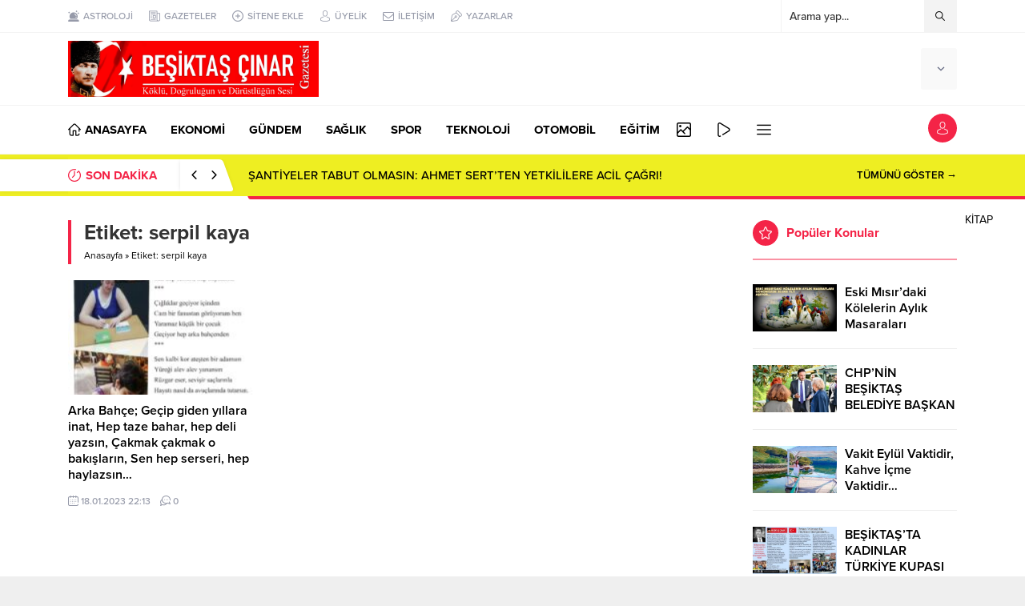

--- FILE ---
content_type: text/html; charset=UTF-8
request_url: https://www.besiktascinargazetesi.com/tag/serpil-kaya/
body_size: 9027
content:
<!DOCTYPE html><html lang="tr"
 prefix="og: https://ogp.me/ns#" ><head><link media="all" href="https://www.besiktascinargazetesi.com/wp-content/cache/autoptimize/css/autoptimize_04a8b0443f4455ba6979e5f713dc121d.css" rel="stylesheet" /><title>serpil kaya | Beşiktaş Çınar Gazetesi</title><link rel="canonical" href="https://www.besiktascinargazetesi.com/tag/serpil-kaya/" /><link rel='dns-prefetch' href='//www.googletagmanager.com' /><link rel='dns-prefetch' href='//use.typekit.net' /><link rel='dns-prefetch' href='//pagead2.googlesyndication.com' /><link rel="alternate" type="application/rss+xml" title="Beşiktaş Çınar Gazetesi &raquo; akışı" href="https://www.besiktascinargazetesi.com/feed/" /><link rel="alternate" type="application/rss+xml" title="Beşiktaş Çınar Gazetesi &raquo; yorum akışı" href="https://www.besiktascinargazetesi.com/comments/feed/" /><link rel="alternate" type="application/rss+xml" title="Beşiktaş Çınar Gazetesi &raquo; serpil kaya etiket akışı" href="https://www.besiktascinargazetesi.com/tag/serpil-kaya/feed/" /> <!--noptimize--><script id="besik-ready">
			window.advanced_ads_ready=function(e,a){a=a||"complete";var d=function(e){return"interactive"===a?"loading"!==e:"complete"===e};d(document.readyState)?e():document.addEventListener("readystatechange",(function(a){d(a.target.readyState)&&e()}),{once:"interactive"===a})},window.advanced_ads_ready_queue=window.advanced_ads_ready_queue||[];		</script>
		<!--/noptimize--><link rel='stylesheet' id='safirfont-css' href='https://use.typekit.net/yrz3czf.css?ver=6.9' media='all' /> <script src="https://www.besiktascinargazetesi.com/wp-includes/js/jquery/jquery.min.js?ver=3.7.1" id="jquery-core-js"></script>  <script src="https://www.googletagmanager.com/gtag/js?id=UA-231736051-1" id="google_gtagjs-js" async></script> <script id="google_gtagjs-js-after">window.dataLayer = window.dataLayer || [];function gtag(){dataLayer.push(arguments);}
gtag('set', 'linker', {"domains":["www.besiktascinargazetesi.com"]} );
gtag("js", new Date());
gtag("set", "developer_id.dZTNiMT", true);
gtag("config", "UA-231736051-1", {"anonymize_ip":true});
gtag("config", "G-LSSS3DCS63");
//# sourceURL=google_gtagjs-js-after</script> <link rel="https://api.w.org/" href="https://www.besiktascinargazetesi.com/wp-json/" /><link rel="alternate" title="JSON" type="application/json" href="https://www.besiktascinargazetesi.com/wp-json/wp/v2/tags/1920" /><link rel="EditURI" type="application/rsd+xml" title="RSD" href="https://www.besiktascinargazetesi.com/xmlrpc.php?rsd" /><meta name="generator" content="Site Kit by Google 1.75.0" /><meta name="viewport" content="width=device-width, initial-scale=1" /><meta charset="UTF-8" /><link rel="shortcut icon" href="https://www.besiktascinargazetesi.com/wp-content/uploads/2024/11/50813642_1579784472154443_7424649465685868544_n.jpg"> <!--[if lt IE 9]><script src="https://www.besiktascinargazetesi.com/wp-content/themes/anka/scripts/html5shiv.js"></script><![endif]--><meta name="google-adsense-platform-account" content="ca-host-pub-2644536267352236"><meta name="google-adsense-platform-domain" content="sitekit.withgoogle.com">  <script async src="https://pagead2.googlesyndication.com/pagead/js/adsbygoogle.js?client=ca-pub-6980961819039021" crossorigin="anonymous"></script>  <script  async src="https://pagead2.googlesyndication.com/pagead/js/adsbygoogle.js?client=ca-pub-6980961819039021" crossorigin="anonymous"></script></head><body class="archive tag tag-serpil-kaya tag-1920 wp-theme-anka desktop stickySidebar stickyMenu stickyMenuMobile aa-prefix-besik-" data-nonce="35bcd4ea28"><div id="safirPage"><header><div id="topbar"><div class="innerContainer visible pad"><nav id="topmenu"><ul id="menu-ust-menu" class="menu"><li  class="menu-item menu-item-type-post_type menu-item-object-page icon75"><a href="https://www.besiktascinargazetesi.com/burclar/"><div class="safiricon icon icon75"></div><div class="text">ASTROLOJİ</div></a></li><li  class="menu-item menu-item-type-post_type menu-item-object-page icon60"><a href="https://www.besiktascinargazetesi.com/gazete-mansetleri/"><div class="safiricon icon icon60"></div><div class="text">GAZETELER</div></a></li><li  class="menu-item menu-item-type-post_type menu-item-object-page icon76"><a href="https://www.besiktascinargazetesi.com/sitene-ekle/"><div class="safiricon icon icon76"></div><div class="text">SİTENE EKLE</div></a></li><li  class="menu-item menu-item-type-post_type menu-item-object-page icon7"><a href="https://www.besiktascinargazetesi.com/uyelik/"><div class="safiricon icon icon7"></div><div class="text">ÜYELİK</div></a></li><li  class="menu-item menu-item-type-post_type menu-item-object-page icon81"><a href="https://www.besiktascinargazetesi.com/iletisim/"><div class="safiricon icon icon81"></div><div class="text">İLETİŞİM</div></a></li><li  class="menu-item menu-item-type-post_type menu-item-object-page icon50"><a href="https://www.besiktascinargazetesi.com/tum-yazarlar/"><div class="safiricon icon icon50"></div><div class="text">YAZARLAR</div></a></li></ul></nav><div id="topsearch"><form method="get" action="https://www.besiktascinargazetesi.com"> <input type="text" autocomplete="off" name="s" value="Arama yap..." onfocus="if(this.value==this.defaultValue) this.value='';" /> <button type="submit"></button></form><div class="searchTerms"> <span>enflasyon</span><span>emeklilik</span><span>ötv</span><span>döviz</span><span>akp</span><span>chp</span><span>mhp</span></div></div><div class="clear"></div></div></div><div id="header-cont"><div class="innerContainer visible pad"><div id="mobileHeader"><div id="logo"> <span> <a href="https://www.besiktascinargazetesi.com" class="safir-logo logo"> <img src="https://www.besiktascinargazetesi.com/wp-content/uploads/2024/12/BESIKTAS-Cinar-Kopya-2.jpg" alt="Beşiktaş Çınar Gazetesi" title="Beşiktaş Çınar Gazetesi - Anasayfa" width="1788" height="70" /> </a> </span><div class="mobileButtons"> <a href="https://www.besiktascinargazetesi.com/uyelik/" class="button loginButton"></a><div class="button searchButton"></div><div class="button toggleMenu"></div></div><div class="safirLoginMenu"><div class="items"><div class="item"> <a class="profile" href="https://www.besiktascinargazetesi.com/profil/"> Profil </a></div><div class="item"> <a class="posts" href="https://www.besiktascinargazetesi.com/icerik-yonetimi/"> İçerik Yönetimi </a></div><div class="item"> <a class="add" href="https://www.besiktascinargazetesi.com/icerik-ekle/"> İçerik Ekle </a></div><div class="item"> <a class="user" href="https://www.besiktascinargazetesi.com/author/"> Yazar Sayfam </a></div><div class="item"> <a class="logout" href="https://www.besiktascinargazetesi.com/wp-login.php?action=logout&amp;redirect_to=https%3A%2F%2Fwww.besiktascinargazetesi.com&amp;_wpnonce=6cfaaa0a93"> Çıkış Yap </a></div></div></div><div class="mobileSearch"><form method="get" class="safir-searchform" action="https://www.besiktascinargazetesi.com"> <input type="text" autocomplete="off" name="s" value="Arama yap..." onblur="if(this.value=='') this.value=this.defaultValue;" onfocus="if(this.value==this.defaultValue) this.value='';" /> <button type="submit"></button></form><div class="searchTerms"> <span>enflasyon</span><span> emeklilik</span><span> ötv</span><span> döviz</span><span> akp</span><span> chp</span><span> mhp</span></div><div class="close"></div></div></div><div class="rightGroup"><div id="currency"><div class="items currency"></div></div><div id="weather"><div class="weatherIcon"><div class="cities"> <span data-city="adana">Adana</span> <span data-city="adiyaman">Adıyaman</span> <span data-city="afyon">Afyon</span> <span data-city="agri">Ağrı</span> <span data-city="aksaray">Aksaray</span> <span data-city="amasya">Amasya</span> <span data-city="ankara">Ankara</span> <span data-city="antalya">Antalya</span> <span data-city="ardahan">Ardahan</span> <span data-city="artvin">Artvin</span> <span data-city="aydin">Aydın</span> <span data-city="balikesir">Balıkesir</span> <span data-city="bartin">Bartın</span> <span data-city="batman">Batman</span> <span data-city="bayburt">Bayburt</span> <span data-city="bilecik">Bilecik</span> <span data-city="bingol">Bingöl</span> <span data-city="bitlis">Bitlis</span> <span data-city="bolu">Bolu</span> <span data-city="burdur">Burdur</span> <span data-city="bursa">Bursa</span> <span data-city="canakkale">Çanakkale</span> <span data-city="cankiri">Çankırı</span> <span data-city="corum">Çorum</span> <span data-city="denizli">Denizli</span> <span data-city="diyarbakir">Diyarbakır</span> <span data-city="duzce">Düzce</span> <span data-city="edirne">Edirne</span> <span data-city="elazig">Elazığ</span> <span data-city="erzincan">Erzincan</span> <span data-city="erzurum">Erzurum</span> <span data-city="eskisehir">Eskişehir</span> <span data-city="gaziantep">Gaziantep</span> <span data-city="giresun">Giresun</span> <span data-city="gumushane">Gümüşhane</span> <span data-city="hakkari">Hakkari</span> <span data-city="hatay">Hatay</span> <span data-city="igdir">Iğdır</span> <span data-city="isparta">Isparta</span> <span data-city="istanbul">İstanbul</span> <span data-city="izmir">İzmir</span> <span data-city="kahramanmaras">K.Maraş</span> <span data-city="karabuk">Karabük</span> <span data-city="karaman">Karaman</span> <span data-city="kars">Kars</span> <span data-city="kastamonu">Kastamonu</span> <span data-city="kayseri">Kayseri</span> <span data-city="kirikkale">Kırıkkale</span> <span data-city="kirklareli">Kırklareli</span> <span data-city="kirsehir">Kırşehir</span> <span data-city="kilis">Kilis</span> <span data-city="kocaeli">Kocaeli</span> <span data-city="konya">Konya</span> <span data-city="kutahya">Kütahya</span> <span data-city="malatya">Malatya</span> <span data-city="manisa">Manisa</span> <span data-city="mardin">Mardin</span> <span data-city="mersin">Mersin</span> <span data-city="mugla">Muğla</span> <span data-city="mus">Muş</span> <span data-city="nevsehir">Nevşehir</span> <span data-city="nigde">Niğde</span> <span data-city="ordu">Ordu</span> <span data-city="osmaniye">Osmaniye</span> <span data-city="rize">Rize</span> <span data-city="sakarya">Sakarya</span> <span data-city="samsun">Samsun</span> <span data-city="siirt">Siirt</span> <span data-city="sinop">Sinop</span> <span data-city="sivas">Sivas</span> <span data-city="sanliurfa">Şanlıurfa</span> <span data-city="sirnak">Şırnak</span> <span data-city="tekirdag">Tekirdağ</span> <span data-city="tokat">Tokat</span> <span data-city="trabzon">Trabzon</span> <span data-city="tunceli">Tunceli</span> <span data-city="usak">Uşak</span> <span data-city="van">Van</span> <span data-city="yalova">Yalova</span> <span data-city="yozgat">Yozgat</span> <span data-city="zonguldak">Zonguldak</span></div><div class="content"><div class="loading"> <svg width='30px' height='30px' xmlns="http://www.w3.org/2000/svg" viewBox="0 0 100 100" preserveAspectRatio="xMidYMid" class="uil-default"><rect x="0" y="0" width="100" height="100" fill="none" class="bk"></rect><rect  x='46.5' y='40' width='7' height='20' rx='5' ry='5' fill='#636881' transform='rotate(0 50 50) translate(0 -30)'> <animate attributeName='opacity' from='1' to='0' dur='1s' begin='0s' repeatCount='indefinite'/></rect><rect  x='46.5' y='40' width='7' height='20' rx='5' ry='5' fill='#636881' transform='rotate(30 50 50) translate(0 -30)'> <animate attributeName='opacity' from='1' to='0' dur='1s' begin='0.08333333333333333s' repeatCount='indefinite'/></rect><rect  x='46.5' y='40' width='7' height='20' rx='5' ry='5' fill='#636881' transform='rotate(60 50 50) translate(0 -30)'> <animate attributeName='opacity' from='1' to='0' dur='1s' begin='0.16666666666666666s' repeatCount='indefinite'/></rect><rect  x='46.5' y='40' width='7' height='20' rx='5' ry='5' fill='#636881' transform='rotate(90 50 50) translate(0 -30)'> <animate attributeName='opacity' from='1' to='0' dur='1s' begin='0.25s' repeatCount='indefinite'/></rect><rect  x='46.5' y='40' width='7' height='20' rx='5' ry='5' fill='#636881' transform='rotate(120 50 50) translate(0 -30)'> <animate attributeName='opacity' from='1' to='0' dur='1s' begin='0.3333333333333333s' repeatCount='indefinite'/></rect><rect  x='46.5' y='40' width='7' height='20' rx='5' ry='5' fill='#636881' transform='rotate(150 50 50) translate(0 -30)'> <animate attributeName='opacity' from='1' to='0' dur='1s' begin='0.4166666666666667s' repeatCount='indefinite'/></rect><rect  x='46.5' y='40' width='7' height='20' rx='5' ry='5' fill='#636881' transform='rotate(180 50 50) translate(0 -30)'> <animate attributeName='opacity' from='1' to='0' dur='1s' begin='0.5s' repeatCount='indefinite'/></rect><rect  x='46.5' y='40' width='7' height='20' rx='5' ry='5' fill='#636881' transform='rotate(210 50 50) translate(0 -30)'> <animate attributeName='opacity' from='1' to='0' dur='1s' begin='0.5833333333333334s' repeatCount='indefinite'/></rect><rect  x='46.5' y='40' width='7' height='20' rx='5' ry='5' fill='#636881' transform='rotate(240 50 50) translate(0 -30)'> <animate attributeName='opacity' from='1' to='0' dur='1s' begin='0.6666666666666666s' repeatCount='indefinite'/></rect><rect  x='46.5' y='40' width='7' height='20' rx='5' ry='5' fill='#636881' transform='rotate(270 50 50) translate(0 -30)'> <animate attributeName='opacity' from='1' to='0' dur='1s' begin='0.75s' repeatCount='indefinite'/></rect><rect  x='46.5' y='40' width='7' height='20' rx='5' ry='5' fill='#636881' transform='rotate(300 50 50) translate(0 -30)'> <animate attributeName='opacity' from='1' to='0' dur='1s' begin='0.8333333333333334s' repeatCount='indefinite'/></rect><rect  x='46.5' y='40' width='7' height='20' rx='5' ry='5' fill='#636881' transform='rotate(330 50 50) translate(0 -30)'> <animate attributeName='opacity' from='1' to='0' dur='1s' begin='0.9166666666666666s' repeatCount='indefinite'/></rect></svg></div><div class="data"></div></div> <span class="cityListOpen"></span></div></div></div></div></div></div><div id="mainMenu"><div class="innerContainer visible pad"><nav id="menuGroup" class="withLogin"><div id="menu"><ul id="menu-ana-menu" class="menu"><li  class="menu-item menu-item-type-custom menu-item-object-custom menu-item-home icon33"><a href="https://www.besiktascinargazetesi.com/"><div class="safiricon icon icon33"></div><div class="text">ANASAYFA</div></a></li><li  class="menu-item menu-item-type-taxonomy menu-item-object-category color7 "><a href="https://www.besiktascinargazetesi.com/category/ekonomi/"><div class="text">EKONOMİ</div></a></li><li  class="menu-item menu-item-type-taxonomy menu-item-object-category color1 "><a href="https://www.besiktascinargazetesi.com/category/gundem/"><div class="text">GÜNDEM</div></a></li><li  class="menu-item menu-item-type-taxonomy menu-item-object-category color13 "><a href="https://www.besiktascinargazetesi.com/category/saglik/"><div class="text">SAĞLIK</div></a></li><li  class="menu-item menu-item-type-taxonomy menu-item-object-category color14 "><a href="https://www.besiktascinargazetesi.com/category/spor/"><div class="text">SPOR</div></a></li><li  class="menu-item menu-item-type-taxonomy menu-item-object-category color15 "><a href="https://www.besiktascinargazetesi.com/category/teknoloji/"><div class="text">TEKNOLOJİ</div></a></li><li  class="menu-item menu-item-type-taxonomy menu-item-object-category color12 "><a href="https://www.besiktascinargazetesi.com/category/otomobil/"><div class="text">OTOMOBİL</div></a></li><li  class="menu-item menu-item-type-taxonomy menu-item-object-category color16 "><a href="https://www.besiktascinargazetesi.com/category/egitim/"><div class="text">EĞİTİM</div></a></li><li  class="menu-item menu-item-type-taxonomy menu-item-object-category color8 icon39 metinsiz"><a href="https://www.besiktascinargazetesi.com/category/foto-galeri/"><div class="safiricon icon icon39 metinsiz"></div><div class="text">FOTO GALERİ</div></a></li><li  class="menu-item menu-item-type-taxonomy menu-item-object-category color9 icon31 metinsiz"><a href="https://www.besiktascinargazetesi.com/category/video-galeri/"><div class="safiricon icon icon31 metinsiz"></div><div class="text">VİDEO GALERİ</div></a></li><li  class="menu-item menu-item-type-custom menu-item-object-custom menu-item-has-children icon52 metinsiz"><a href="#"><div class="safiricon icon icon52 metinsiz"></div><div class="text">DİĞER</div><span class="arrow"></span></a><ul class="sub-menu"><li  class="menu-item menu-item-type-taxonomy menu-item-object-category color127 "><a href="https://www.besiktascinargazetesi.com/category/dunya/"><div class="text">DÜNYA</div></a></li><li  class="menu-item menu-item-type-taxonomy menu-item-object-category color11 "><a href="https://www.besiktascinargazetesi.com/category/manset/"><div class="text">MANŞETLER</div></a></li><li  class="menu-item menu-item-type-taxonomy menu-item-object-category color10 "><a href="https://www.besiktascinargazetesi.com/category/kose-yazilari/"><div class="text">KÖŞE YAZILARI</div></a></li></ul></li></ul></div><div id="toplogin"><div class="button"></div><div class="safirLoginMenu"><div class="items"><div class="item"> <a class="profile" href="https://www.besiktascinargazetesi.com/uyelik/"> Giriş Yap / Üye Ol </a></div></div></div></div><div style="clear: both"></div></nav></div></div><div id="breakingGroup"><div class="innerContainer visible pad"><div class="breakingContainer"><div id="breaking" class=""><div class="breakingTitle"><div class="title"> SON DAKİKA</div><div class="arrows"> <span class="up"></span> <span class="down"></span></div></div><div class="items"><div class="post"> <a href="https://www.besiktascinargazetesi.com/2026/01/19/santiyeler-tabut-olmasin-ahmet-sertten-yetkililere-acil-cagri/"> ŞANTİYELER TABUT OLMASIN: AHMET SERT’TEN YETKİLİLERE ACİL ÇAĞRI! </a></div><div class="post"> <a href="https://www.besiktascinargazetesi.com/2026/01/18/besiktasta-sanat-ve-dayanisma-ruzgari-sebnem-ceyhan-yeni-kitabiyla-ilham-verdi/"> Beşiktaş’ta Sanat ve Dayanışma Rüzgarı: Şebnem Ceyhan Yeni Kitabıyla İlham Verdi&#8230; </a></div><div class="post"> <a href="https://www.besiktascinargazetesi.com/2026/01/14/ankarada-erzin-ruzgari-gurbette-kultur-ve-dayanisma-koprusu/"> Ankara’da Erzin Rüzgarı: Gurbette Kültür ve Dayanışma Köprüsü&#8230; </a></div><div class="post"> <a href="https://www.besiktascinargazetesi.com/2026/01/14/istanbul-emlakcilarinda-nizameddin-asa-donemi-kesintisiz-devam-ediyor/"> İstanbul Emlakçılarında Nizameddin Aşa Dönemi Kesintisiz Devam Ediyor&#8230; </a></div><div class="post"> <a href="https://www.besiktascinargazetesi.com/2026/01/14/osmaniyede-kurtulus-coskusu-ve-bolgesel-dayanisma-zirvesi/"> OSMANİYE’DE KURTULUŞ COŞKUSU VE BÖLGESEL DAYANIŞMA ZİRVESİ </a></div><div class="post"> <a href="https://www.besiktascinargazetesi.com/2026/01/12/sukru-akyuz-guven-tazeledi-berberler-odasinda-hizmet-ve-istikrar-kazandi/"> Şükrü Akyüz Güven Tazeledi: Berberler Odası&#8217;nda Hizmet ve İstikrar Kazandı! </a></div><div class="post"> <a href="https://www.besiktascinargazetesi.com/2026/01/10/esnafin-hem-baskani-hem-yol-arkadasi-sukru-akyuz-ile-guven-tazeleme-zamani/"> Esnafın Hem Başkanı Hem Yol Arkadaşı: Şükrü Akyüz ile Güven Tazeleme Zamanı&#8230; </a></div><div class="post"> <a href="https://www.besiktascinargazetesi.com/2026/01/06/tugce-isinsu-mucizeleri-cagirmak/"> Tuğçe Işınsu, Mucizeleri Çağırmak&#8230; </a></div><div class="post"> <a href="https://www.besiktascinargazetesi.com/2026/01/06/turkiyenin-en-prestijli-ogrenci-odulleri-toren-ile-sahiplerini-bulacak/"> “Türkiye’nin En Prestijli Öğrenci Ödülleri&#8221; Tören İle Sahiplerini Bulacak! </a></div><div class="post"> <a href="https://www.besiktascinargazetesi.com/2026/01/03/son-soz-ertan-yilmazin-kaleminden-kuresel-eskiyalik/"> SON SÖZ: Ertan Yılmaz’ın Kaleminden &#8220;Küresel Eşkıyalık&#8221; </a></div></div> <a href="#" class="breakingMoreLink">TÜMÜNÜ GÖSTER →</a></div></div></div></div></header><div id="overlay"></div><div id="hamburgermenu"><div class="logoBlock safir-logo"> <a href="https://www.besiktascinargazetesi.com"> <img src="https://www.besiktascinargazetesi.com/wp-content/uploads/2024/12/BESIKTAS-Cinar-Kopya-2.jpg" alt="Beşiktaş Çınar Gazetesi" title="Beşiktaş Çınar Gazetesi - Anasayfa" width="1788" height="70" /> </a> <span class="close"></span></div><div id="mobilemenuContainer"><div id="mobilemenu"><ul id="menu-ana-menu-1" class="menu"><li  class="menu-item menu-item-type-custom menu-item-object-custom menu-item-home icon33"><a href="https://www.besiktascinargazetesi.com/"><div class="safiricon icon icon33"></div><div class="text">ANASAYFA</div></a></li><li  class="menu-item menu-item-type-taxonomy menu-item-object-category color7 "><a href="https://www.besiktascinargazetesi.com/category/ekonomi/"><div class="text">EKONOMİ</div></a></li><li  class="menu-item menu-item-type-taxonomy menu-item-object-category color1 "><a href="https://www.besiktascinargazetesi.com/category/gundem/"><div class="text">GÜNDEM</div></a></li><li  class="menu-item menu-item-type-taxonomy menu-item-object-category color13 "><a href="https://www.besiktascinargazetesi.com/category/saglik/"><div class="text">SAĞLIK</div></a></li><li  class="menu-item menu-item-type-taxonomy menu-item-object-category color14 "><a href="https://www.besiktascinargazetesi.com/category/spor/"><div class="text">SPOR</div></a></li><li  class="menu-item menu-item-type-taxonomy menu-item-object-category color15 "><a href="https://www.besiktascinargazetesi.com/category/teknoloji/"><div class="text">TEKNOLOJİ</div></a></li><li  class="menu-item menu-item-type-taxonomy menu-item-object-category color12 "><a href="https://www.besiktascinargazetesi.com/category/otomobil/"><div class="text">OTOMOBİL</div></a></li><li  class="menu-item menu-item-type-taxonomy menu-item-object-category color16 "><a href="https://www.besiktascinargazetesi.com/category/egitim/"><div class="text">EĞİTİM</div></a></li><li  class="menu-item menu-item-type-taxonomy menu-item-object-category color8 icon39 metinsiz"><a href="https://www.besiktascinargazetesi.com/category/foto-galeri/"><div class="safiricon icon icon39 metinsiz"></div><div class="text">FOTO GALERİ</div></a></li><li  class="menu-item menu-item-type-taxonomy menu-item-object-category color9 icon31 metinsiz"><a href="https://www.besiktascinargazetesi.com/category/video-galeri/"><div class="safiricon icon icon31 metinsiz"></div><div class="text">VİDEO GALERİ</div></a></li><li  class="menu-item menu-item-type-custom menu-item-object-custom menu-item-has-children icon52 metinsiz"><a href="#"><div class="safiricon icon icon52 metinsiz"></div><div class="text">DİĞER</div><span class="arrow"></span></a><ul class="sub-menu"><li  class="menu-item menu-item-type-taxonomy menu-item-object-category color127 "><a href="https://www.besiktascinargazetesi.com/category/dunya/"><div class="text">DÜNYA</div></a></li><li  class="menu-item menu-item-type-taxonomy menu-item-object-category color11 "><a href="https://www.besiktascinargazetesi.com/category/manset/"><div class="text">MANŞETLER</div></a></li><li  class="menu-item menu-item-type-taxonomy menu-item-object-category color10 "><a href="https://www.besiktascinargazetesi.com/category/kose-yazilari/"><div class="text">KÖŞE YAZILARI</div></a></li></ul></li></ul></div></div><div id="mobileSocial"><ul class="safirSocial"><li class="facebook"> <a rel="external" href="#" title="Facebook"></a></li><li class="twitter"> <a rel="external" href="#" title="Twitter"></a></li><li class="instagram"> <a rel="external" href="#ertan7722" title="Instagram"></a></li><li class="linkedin"> <a rel="external" href="#" title="Linkedin"></a></li><li class="youtube"> <a rel="external" href="#" title="Youtube"></a></li><li class="googlenews"> <a rel="external" href="#" title="Googlenews"></a></li></ul></div></div><div class="fixedAd fixedRightAd fixed">KİTAP</div><div id="main"><div class="innerContainer pad"><div id="content"><div class="safirBox"><div class="pageHeading"><h1 class="title">Etiket: <span>serpil kaya</span></h1><div id="breadcrumb"><div><span><a class="crumbs-home" href="https://www.besiktascinargazetesi.com">Anasayfa</a></span> <span class="delimiter">&raquo;</span> <span class="current">Etiket: serpil kaya</span></div></div></div><div id="archiveListing" class="safirWidget advancedPostsWidget1"><div class="widgetContent"><div class="items"><div class="post-container"><div class="post"><div class="postthumb"> <a href="https://www.besiktascinargazetesi.com/2023/01/18/arka-bahce-gecip-giden-yillara-inat-hep-taze-bahar-hep-deli-yazsin-cakmak-cakmak-o-bakislarin-sen-hep-serseri-hep-haylazsin/"><div class="safirthumb"><div class="thumbnail"><div class="center"> <img src="https://www.besiktascinargazetesi.com/wp-content/uploads/2022/05/40-1.jpg" data-src="https://www.besiktascinargazetesi.com/wp-content/uploads/2023/01/NILU..cslpo_-1-204x300.jpg" class="lazy" loading="lazy" alt="Arka Bahçe; Geçip giden yıllara inat, Hep taze bahar, hep deli yazsın, Çakmak çakmak o bakışların, Sen hep serseri, hep haylazsın&#8230;" width="204" height="300" /></div></div></div> </a></div><div class="detail"><div class="inner"
 style="max-height:105px"><div class="title"> <a href="https://www.besiktascinargazetesi.com/2023/01/18/arka-bahce-gecip-giden-yillara-inat-hep-taze-bahar-hep-deli-yazsin-cakmak-cakmak-o-bakislarin-sen-hep-serseri-hep-haylazsin/">Arka Bahçe; Geçip giden yıllara inat, Hep taze bahar, hep deli yazsın, Çakmak çakmak o bakışların, Sen hep serseri, hep haylazsın&#8230;</a></div><div class="summary"> 2023 Yılın Genç Şairleri; Serpil Kaya diyor ki&#8230; &#8220;Arka Bahçe; Geçip giden yıllara inat, Hep taze bahar, hep deli yazsın, Çakmak çakmak o bakışların, Sen hep serseri, hep haylazsın&#8230;&#8221; 2023 Yılın Genç Şairleri; Serpil Kaya diyor ki&#8230; &#8220;Arka Bahçe; Geçip giden yıllara inat, Hep taze bahar, hep deli yazsın, Çakmak...</div></div><div class="safirMetas"><div class="meta date">18.01.2023 22:13</div><div class="meta comment"> <a href="https://www.besiktascinargazetesi.com/2023/01/18/arka-bahce-gecip-giden-yillara-inat-hep-taze-bahar-hep-deli-yazsin-cakmak-cakmak-o-bakislarin-sen-hep-serseri-hep-haylazsin/#comments" rel="nofollow"> 0</a></div></div></div></div></div><div class="infiniteLink"></div></div></div></div></div></div><aside><div id="panels"><div class="advancedPostsWidget2 safirWidget default sidebarWidget"><div class="mainHeading"><div class="innerContainer"><div class="safiricon icon icon51"></div> <span class="title">Popüler Konular</span></div></div><div class="innerContainer"><div class="widgetContent"><div class="items"><div class="post-container"><div class="post"><div class="postthumb"> <a href="https://www.besiktascinargazetesi.com/2025/09/11/eski-misirdaki-kolelerin-aylik-masaralari-gunumuzde-30-000-tlyi-asiyor/"><div class="safirthumb"><div class="thumbnail"><div class="center"> <img src="https://www.besiktascinargazetesi.com/wp-content/uploads/2022/05/40-1.jpg" data-src="https://www.besiktascinargazetesi.com/wp-content/uploads/2025/09/bbbbh-300x169.jpg" class="lazy" loading="lazy" alt="Eski Mısır&#8217;daki Kölelerin Aylık Masaraları Günümüzde 30.000 TL’Yİ Aşıyor…" width="300" height="169" /></div></div></div> </a></div><div class="detail"><div class="inner" style="max-height:60px"><div class="title"> <a href="https://www.besiktascinargazetesi.com/2025/09/11/eski-misirdaki-kolelerin-aylik-masaralari-gunumuzde-30-000-tlyi-asiyor/">Eski Mısır&#8217;daki Kölelerin Aylık Masaraları Günümüzde 30.000 TL’Yİ Aşıyor…</a></div></div></div></div></div><div class="post-container"><div class="post"><div class="postthumb"> <a href="https://www.besiktascinargazetesi.com/2024/01/29/chpnin-besiktas-belediye-baskan-adayi-riza-akpolat-oldu/"><div class="safirthumb"><div class="thumbnail"><div class="center"> <img src="https://www.besiktascinargazetesi.com/wp-content/uploads/2022/05/40-1.jpg" data-src="https://www.besiktascinargazetesi.com/wp-content/uploads/2024/01/Riza-Akpolat-5-300x210.jpg" class="lazy" loading="lazy" alt="CHP’NİN BEŞİKTAŞ BELEDİYE BAŞKAN ADAYI RIZA AKPOLAT OLDU" width="300" height="210" /></div></div></div> </a></div><div class="detail"><div class="inner" style="max-height:60px"><div class="title"> <a href="https://www.besiktascinargazetesi.com/2024/01/29/chpnin-besiktas-belediye-baskan-adayi-riza-akpolat-oldu/">CHP’NİN BEŞİKTAŞ BELEDİYE BAŞKAN ADAYI RIZA AKPOLAT OLDU</a></div></div></div></div></div><div class="post-container"><div class="post"><div class="postthumb"> <a href="https://www.besiktascinargazetesi.com/2025/09/10/vakit-eylul-vaktidir-kahve-icme-vaktidir/"><div class="safirthumb"><div class="thumbnail"><div class="center"> <img src="https://www.besiktascinargazetesi.com/wp-content/uploads/2022/05/40-1.jpg" data-src="https://www.besiktascinargazetesi.com/wp-content/uploads/2025/09/339671836_955031489243402_1870592260231779571_n-Kopya-2-Kopya-300x159.jpg" class="lazy" loading="lazy" alt="Vakit Eylül Vaktidir, Kahve İçme Vaktidir…" width="300" height="159" /></div></div></div> </a></div><div class="detail"><div class="inner" style="max-height:60px"><div class="title"> <a href="https://www.besiktascinargazetesi.com/2025/09/10/vakit-eylul-vaktidir-kahve-icme-vaktidir/">Vakit Eylül Vaktidir, Kahve İçme Vaktidir…</a></div></div></div></div></div><div class="post-container"><div class="post"><div class="postthumb"> <a href="https://www.besiktascinargazetesi.com/2024/05/24/besiktasta-kadinlar-turkiye-kupasi-zaferini-kutlarken/"><div class="safirthumb"><div class="thumbnail"><div class="center"> <img src="https://www.besiktascinargazetesi.com/wp-content/uploads/2022/05/40-1.jpg" data-src="https://www.besiktascinargazetesi.com/wp-content/uploads/2024/05/mmnkiiiu-1-300x169.jpg" class="lazy" loading="lazy" alt="BEŞİKTAŞ&#8217;TA KADINLAR TÜRKİYE KUPASI ZAFERİNİ KUTLARKEN!.." width="300" height="169" /></div></div></div> </a></div><div class="detail"><div class="inner" style="max-height:60px"><div class="title"> <a href="https://www.besiktascinargazetesi.com/2024/05/24/besiktasta-kadinlar-turkiye-kupasi-zaferini-kutlarken/">BEŞİKTAŞ&#8217;TA KADINLAR TÜRKİYE KUPASI ZAFERİNİ KUTLARKEN!..</a></div></div></div></div></div><div class="post-container"><div class="post"><div class="postthumb"> <a href="https://www.besiktascinargazetesi.com/2025/03/16/cukurovanin-renklerini-ve-gercek-yasamini-anlatan-roman-aysegulun-iki-yuzu-cinius-yayinlarindan-cikti/"><div class="safirthumb"><div class="thumbnail"><div class="center"> <img src="https://www.besiktascinargazetesi.com/wp-content/uploads/2022/05/40-1.jpg" data-src="https://www.besiktascinargazetesi.com/wp-content/uploads/2025/03/buuuuu-2-1024x509-1-300x149.jpg" class="lazy" loading="lazy" alt="Çukurova&#8217;nın Renklerini ve Gerçek Yaşamını Anlatan Roman: &#8220;Ayşegül&#8217;ün İki Yüzü&#8221; Cinius Yayınları&#8217;ndan Çıktı!" width="300" height="149" /></div></div></div> </a></div><div class="detail"><div class="inner" style="max-height:60px"><div class="title"> <a href="https://www.besiktascinargazetesi.com/2025/03/16/cukurovanin-renklerini-ve-gercek-yasamini-anlatan-roman-aysegulun-iki-yuzu-cinius-yayinlarindan-cikti/">Çukurova&#8217;nın Renklerini ve Gerçek Yaşamını Anlatan Roman: &#8220;Ayşegül&#8217;ün İki Yüzü&#8221; Cinius Yayınları&#8217;ndan Çıktı!</a></div></div></div></div></div><div class="post-container"><div class="post"><div class="postthumb"> <a href="https://www.besiktascinargazetesi.com/2022/09/05/asuman-krause-biyografi/"><div class="safirthumb"><div class="thumbnail"><div class="center"> <img src="https://www.besiktascinargazetesi.com/wp-content/uploads/2022/05/40-1.jpg" data-src="https://www.besiktascinargazetesi.com/wp-content/uploads/2022/09/bbbuu-Kopya-300x174.jpg" class="lazy" loading="lazy" alt="Asuman Krause, Biyografi&#8230;" width="300" height="174" /></div></div></div> </a></div><div class="detail"><div class="inner" style="max-height:60px"><div class="title"> <a href="https://www.besiktascinargazetesi.com/2022/09/05/asuman-krause-biyografi/">Asuman Krause, Biyografi&#8230;</a></div></div></div></div></div></div></div></div></div><div class="safirCustomMenu safirWidget default sidebarWidget"><div class="mainHeading"><div class="innerContainer"><div class="safiricon icon icon25"></div> <span class="title">Menü</span></div></div><div class="innerContainer"><div class="widgetContent"><ul id="menu-ana-menu-2" class="menu"><li  class="menu-item menu-item-type-custom menu-item-object-custom menu-item-home icon33"><a href="https://www.besiktascinargazetesi.com/"><div class="safiricon icon icon33"></div><div class="text">ANASAYFA</div></a></li><li  class="menu-item menu-item-type-taxonomy menu-item-object-category color7 "><a href="https://www.besiktascinargazetesi.com/category/ekonomi/"><div class="text">EKONOMİ</div></a></li><li  class="menu-item menu-item-type-taxonomy menu-item-object-category color1 "><a href="https://www.besiktascinargazetesi.com/category/gundem/"><div class="text">GÜNDEM</div></a></li><li  class="menu-item menu-item-type-taxonomy menu-item-object-category color13 "><a href="https://www.besiktascinargazetesi.com/category/saglik/"><div class="text">SAĞLIK</div></a></li><li  class="menu-item menu-item-type-taxonomy menu-item-object-category color14 "><a href="https://www.besiktascinargazetesi.com/category/spor/"><div class="text">SPOR</div></a></li><li  class="menu-item menu-item-type-taxonomy menu-item-object-category color15 "><a href="https://www.besiktascinargazetesi.com/category/teknoloji/"><div class="text">TEKNOLOJİ</div></a></li><li  class="menu-item menu-item-type-taxonomy menu-item-object-category color12 "><a href="https://www.besiktascinargazetesi.com/category/otomobil/"><div class="text">OTOMOBİL</div></a></li><li  class="menu-item menu-item-type-taxonomy menu-item-object-category color16 "><a href="https://www.besiktascinargazetesi.com/category/egitim/"><div class="text">EĞİTİM</div></a></li><li  class="menu-item menu-item-type-taxonomy menu-item-object-category color8 icon39 metinsiz"><a href="https://www.besiktascinargazetesi.com/category/foto-galeri/"><div class="safiricon icon icon39 metinsiz"></div><div class="text">FOTO GALERİ</div></a></li><li  class="menu-item menu-item-type-taxonomy menu-item-object-category color9 icon31 metinsiz"><a href="https://www.besiktascinargazetesi.com/category/video-galeri/"><div class="safiricon icon icon31 metinsiz"></div><div class="text">VİDEO GALERİ</div></a></li><li  class="menu-item menu-item-type-custom menu-item-object-custom menu-item-has-children icon52 metinsiz"><a href="#"><div class="safiricon icon icon52 metinsiz"></div><div class="text">DİĞER</div><span class="arrow"></span></a><ul class="sub-menu"><li  class="menu-item menu-item-type-taxonomy menu-item-object-category color127 "><a href="https://www.besiktascinargazetesi.com/category/dunya/"><div class="text">DÜNYA</div></a></li><li  class="menu-item menu-item-type-taxonomy menu-item-object-category color11 "><a href="https://www.besiktascinargazetesi.com/category/manset/"><div class="text">MANŞETLER</div></a></li><li  class="menu-item menu-item-type-taxonomy menu-item-object-category color10 "><a href="https://www.besiktascinargazetesi.com/category/kose-yazilari/"><div class="text">KÖŞE YAZILARI</div></a></li></ul></li></ul></div></div></div><div class="papersWidget owlWidget safirWidget default sidebarWidget"><div class="mainHeading"><div class="innerContainer"><div class="safiricon icon icon60"></div> <span class="title">Gazeteler</span></div></div><div class="innerContainer"><div class="widgetContent"><div class="items"><div class="owl-carousel"><div class="item"> <a href="https://www.besiktascinargazetesi.com/1360-2/?gazete=aksam" title="Akşam"> <img src="https://www.besiktascinargazetesi.com/wp-content/uploads/2022/05/40-1.jpg" data-src="https://i2.haber7.net/haber7/gazete/aksam/small_190126_0800.jpg" class="lazy" loading="lazy" width="180" height="270" alt="Akşam"> </a></div><div class="item"> <a href="https://www.besiktascinargazetesi.com/1360-2/?gazete=aydinlik" title="Aydınlık"> <img src="https://www.besiktascinargazetesi.com/wp-content/uploads/2022/05/40-1.jpg" data-src="https://i2.haber7.net/haber7/gazete/aydinlik/small_190126_0800.jpg" class="lazy" loading="lazy" width="180" height="270" alt="Aydınlık"> </a></div><div class="item"> <a href="https://www.besiktascinargazetesi.com/1360-2/?gazete=dirilis-postasi" title="Diriliş Postası"> <img src="https://www.besiktascinargazetesi.com/wp-content/uploads/2022/05/40-1.jpg" data-src="https://i2.haber7.net/haber7/gazete/dirilis-postasi/small_190126_0800.jpg" class="lazy" loading="lazy" width="180" height="270" alt="Diriliş Postası"> </a></div><div class="item"> <a href="https://www.besiktascinargazetesi.com/1360-2/?gazete=dogru-haber" title="Doğru Haber"> <img src="https://www.besiktascinargazetesi.com/wp-content/uploads/2022/05/40-1.jpg" data-src="https://i2.haber7.net/haber7/gazete/dogru-haber/small_190126_0800.jpg" class="lazy" loading="lazy" width="180" height="270" alt="Doğru Haber"> </a></div><div class="item"> <a href="https://www.besiktascinargazetesi.com/1360-2/?gazete=milat" title="Milat"> <img src="https://www.besiktascinargazetesi.com/wp-content/uploads/2022/05/40-1.jpg" data-src="https://i2.haber7.net/haber7/gazete/milat/small_190126_0800.jpg" class="lazy" loading="lazy" width="180" height="270" alt="Milat"> </a></div><div class="item"> <a href="https://www.besiktascinargazetesi.com/1360-2/?gazete=turkiye" title="Türkiye"> <img src="https://www.besiktascinargazetesi.com/wp-content/uploads/2022/05/40-1.jpg" data-src="https://i2.haber7.net/haber7/gazete/turkiye/small_190126_0800.jpg" class="lazy" loading="lazy" width="180" height="270" alt="Türkiye"> </a></div><div class="item"> <a href="https://www.besiktascinargazetesi.com/1360-2/?gazete=yeni-cag" title="Yeni Çağ"> <img src="https://www.besiktascinargazetesi.com/wp-content/uploads/2022/05/40-1.jpg" data-src="https://i2.haber7.net/haber7/gazete/yenicag/small_190126_0800.jpg" class="lazy" loading="lazy" width="180" height="270" alt="Yeni Çağ"> </a></div></div></div></div></div></div></div></aside></div></div><footer><div class="innerContainer pad"><div class="footerCols"><div class="footerContainer"><div class="about"><div class="logo safir-logo"> <a href="https://www.besiktascinargazetesi.com"><img src="https://www.besiktascinargazetesi.com/wp-content/uploads/2024/12/BESIKTAS-Cinar-Kopya-2.jpg" alt="Beşiktaş Çınar Gazetesi" title="Beşiktaş Çınar Gazetesi" width="1788" height="70"  /></a></div><div class="copyright">Footer açıklama yazısı 1. Bu alan tema ayarlarından değiştirilebilmektedir.<div style="margin-top:10px;"> <a href="#"><img class="lazy" src="#" data-src="https://www.besiktascinargazetesi.com/wp-content/uploads/2020/10/appstore.png" alt="App Store" style="height:45px"></a> <a href="#"><img class="lazy" src="#" data-src="https://www.besiktascinargazetesi.com/wp-content/uploads/2020/10/googleplay.png" alt="Google Play" style="height:45px"></a></div></div><div class="footerSocial"><ul class="safirSocial"><li class="facebook"> <a rel="external" href="#" title="Facebook"></a></li><li class="twitter"> <a rel="external" href="#" title="Twitter"></a></li><li class="instagram"> <a rel="external" href="#ertan7722" title="Instagram"></a></li><li class="linkedin"> <a rel="external" href="#" title="Linkedin"></a></li><li class="youtube"> <a rel="external" href="#" title="Youtube"></a></li><li class="googlenews"> <a rel="external" href="#" title="Googlenews"></a></li></ul></div></div></div><div class="footerContainer middle"><div class="footermenu1 footermenu"><nav><ul id="menu-footer-menu-1" class="menu"><li  class="menu-item menu-item-type-post_type menu-item-object-page icon7"><a href="https://www.besiktascinargazetesi.com/uyelik/"><div class="safiricon icon icon7"></div><div class="text">Üyelik</div></a></li><li  class="menu-item menu-item-type-post_type menu-item-object-page icon50"><a href="https://www.besiktascinargazetesi.com/tum-yazarlar/"><div class="safiricon icon icon50"></div><div class="text">Tüm Yazarlar</div></a></li><li  class="menu-item menu-item-type-post_type menu-item-object-page icon81"><a href="https://www.besiktascinargazetesi.com/iletisim/"><div class="safiricon icon icon81"></div><div class="text">İletişim</div></a></li></ul></nav></div></div><div class="footerContainer wide"><div class="footermenu2 footermenu"><nav><ul id="menu-footer-menu-2" class="menu"><li  class="menu-item menu-item-type-taxonomy menu-item-object-category color7 "><a href="https://www.besiktascinargazetesi.com/category/ekonomi/"><div class="text">Ekonomi</div></a></li><li  class="menu-item menu-item-type-taxonomy menu-item-object-category color8 "><a href="https://www.besiktascinargazetesi.com/category/foto-galeri/"><div class="text">Foto Galeri</div></a></li><li  class="menu-item menu-item-type-taxonomy menu-item-object-category color1 "><a href="https://www.besiktascinargazetesi.com/category/gundem/"><div class="text">Gündem</div></a></li><li  class="menu-item menu-item-type-taxonomy menu-item-object-category color16 "><a href="https://www.besiktascinargazetesi.com/category/egitim/"><div class="text">Eğitim</div></a></li><li  class="menu-item menu-item-type-taxonomy menu-item-object-category color10 "><a href="https://www.besiktascinargazetesi.com/category/kose-yazilari/"><div class="text">Köşe Yazıları</div></a></li><li  class="menu-item menu-item-type-taxonomy menu-item-object-category color11 "><a href="https://www.besiktascinargazetesi.com/category/manset/"><div class="text">Manşet</div></a></li><li  class="menu-item menu-item-type-taxonomy menu-item-object-category color12 "><a href="https://www.besiktascinargazetesi.com/category/otomobil/"><div class="text">Otomobil</div></a></li><li  class="menu-item menu-item-type-taxonomy menu-item-object-category color13 "><a href="https://www.besiktascinargazetesi.com/category/saglik/"><div class="text">Sağlık</div></a></li><li  class="menu-item menu-item-type-taxonomy menu-item-object-category color14 "><a href="https://www.besiktascinargazetesi.com/category/spor/"><div class="text">Spor</div></a></li><li  class="menu-item menu-item-type-taxonomy menu-item-object-category color15 "><a href="https://www.besiktascinargazetesi.com/category/teknoloji/"><div class="text">Teknoloji</div></a></li><li  class="menu-item menu-item-type-taxonomy menu-item-object-category color9 "><a href="https://www.besiktascinargazetesi.com/category/video-galeri/"><div class="text">Video Galeri</div></a></li><li  class="menu-item menu-item-type-taxonomy menu-item-object-category color127 "><a href="https://www.besiktascinargazetesi.com/category/dunya/"><div class="text">Dünya</div></a></li><li  class="menu-item menu-item-type-post_type menu-item-object-page "><a href="https://www.besiktascinargazetesi.com/burclar/"><div class="text">Burçlar</div></a></li><li  class="menu-item menu-item-type-post_type menu-item-object-page "><a href="https://www.besiktascinargazetesi.com/gazete-mansetleri/"><div class="text">Gazete Manşetleri</div></a></li><li  class="menu-item menu-item-type-post_type menu-item-object-page "><a href="https://www.besiktascinargazetesi.com/sitene-ekle/"><div class="text">Sitene Ekle</div></a></li></ul></nav></div></div></div></div><div id="footerBottom"><div class="innerContainer"><div class="bottomText"> Footer açıklama yazısı. Bu alan tema ayarlarından değiştirilebilmektedir.</div></div></div></footer><div class="safirTop"></div></div> <script type="speculationrules">{"prefetch":[{"source":"document","where":{"and":[{"href_matches":"/*"},{"not":{"href_matches":["/wp-*.php","/wp-admin/*","/wp-content/uploads/*","/wp-content/*","/wp-content/plugins/*","/wp-content/themes/anka/*","/*\\?(.+)"]}},{"not":{"selector_matches":"a[rel~=\"nofollow\"]"}},{"not":{"selector_matches":".no-prefetch, .no-prefetch a"}}]},"eagerness":"conservative"}]}</script> <script src="https://www.besiktascinargazetesi.com/wp-includes/js/dist/hooks.min.js?ver=dd5603f07f9220ed27f1" id="wp-hooks-js"></script> <script src="https://www.besiktascinargazetesi.com/wp-includes/js/dist/i18n.min.js?ver=c26c3dc7bed366793375" id="wp-i18n-js"></script> <script id="wp-i18n-js-after">wp.i18n.setLocaleData( { 'text direction\u0004ltr': [ 'ltr' ] } );
//# sourceURL=wp-i18n-js-after</script> <script src="https://www.besiktascinargazetesi.com/wp-includes/js/dist/url.min.js?ver=9e178c9516d1222dc834" id="wp-url-js"></script> <script id="wp-api-fetch-js-translations">( function( domain, translations ) {
	var localeData = translations.locale_data[ domain ] || translations.locale_data.messages;
	localeData[""].domain = domain;
	wp.i18n.setLocaleData( localeData, domain );
} )( "default", {"translation-revision-date":"2026-01-12 14:35:24+0000","generator":"GlotPress\/4.0.3","domain":"messages","locale_data":{"messages":{"":{"domain":"messages","plural-forms":"nplurals=2; plural=n > 1;","lang":"tr"},"Could not get a valid response from the server.":["Sunucudan ge\u00e7erli bir yan\u0131t al\u0131namad\u0131."],"Unable to connect. Please check your Internet connection.":["Ba\u011flan\u0131lam\u0131yor. L\u00fctfen internet ba\u011flant\u0131n\u0131z\u0131 kontrol edin."],"Media upload failed. If this is a photo or a large image, please scale it down and try again.":["Ortam kar\u015f\u0131ya y\u00fcklenemedi. Bir foto\u011fraf veya b\u00fcy\u00fck bir g\u00f6rsel y\u00fckl\u00fcyorsan\u0131z l\u00fctfen k\u00fc\u00e7\u00fclt\u00fcp yeniden deneyin."],"The response is not a valid JSON response.":["Yan\u0131t ge\u00e7erli bir JSON yan\u0131t\u0131 de\u011fil."]}},"comment":{"reference":"wp-includes\/js\/dist\/api-fetch.js"}} );
//# sourceURL=wp-api-fetch-js-translations</script> <script src="https://www.besiktascinargazetesi.com/wp-includes/js/dist/api-fetch.min.js?ver=3a4d9af2b423048b0dee" id="wp-api-fetch-js"></script> <script id="wp-api-fetch-js-after">wp.apiFetch.use( wp.apiFetch.createRootURLMiddleware( "https://www.besiktascinargazetesi.com/wp-json/" ) );
wp.apiFetch.nonceMiddleware = wp.apiFetch.createNonceMiddleware( "2b850b549f" );
wp.apiFetch.use( wp.apiFetch.nonceMiddleware );
wp.apiFetch.use( wp.apiFetch.mediaUploadMiddleware );
wp.apiFetch.nonceEndpoint = "https://www.besiktascinargazetesi.com/wp-admin/admin-ajax.php?action=rest-nonce";
//# sourceURL=wp-api-fetch-js-after</script> <script src="https://www.besiktascinargazetesi.com/wp-includes/js/dist/vendor/wp-polyfill.min.js?ver=3.15.0" id="wp-polyfill-js"></script> <script id="contact-form-7-js-extra">var wpcf7 = [];
//# sourceURL=contact-form-7-js-extra</script> <script id="sfrscripts-js-extra">var safirAjax = {"ajaxurl":"https://www.besiktascinargazetesi.com/wp-admin/admin-ajax.php"};
//# sourceURL=sfrscripts-js-extra</script> <!--noptimize--><script>!function(){window.advanced_ads_ready_queue=window.advanced_ads_ready_queue||[],advanced_ads_ready_queue.push=window.advanced_ads_ready;for(var d=0,a=advanced_ads_ready_queue.length;d<a;d++)advanced_ads_ready(advanced_ads_ready_queue[d])}();</script><!--/noptimize--> <script defer src="https://www.besiktascinargazetesi.com/wp-content/cache/autoptimize/js/autoptimize_3411d2e6f2d79a52bf79b9e65c672ff4.js"></script></body></html>

--- FILE ---
content_type: text/html; charset=UTF-8
request_url: https://www.besiktascinargazetesi.com/wp-admin/admin-ajax.php
body_size: -278
content:
{"time":1768867591000}

--- FILE ---
content_type: text/html; charset=utf-8
request_url: https://www.google.com/recaptcha/api2/aframe
body_size: 268
content:
<!DOCTYPE HTML><html><head><meta http-equiv="content-type" content="text/html; charset=UTF-8"></head><body><script nonce="z1SOEUeEvONjP9X-MAuT0g">/** Anti-fraud and anti-abuse applications only. See google.com/recaptcha */ try{var clients={'sodar':'https://pagead2.googlesyndication.com/pagead/sodar?'};window.addEventListener("message",function(a){try{if(a.source===window.parent){var b=JSON.parse(a.data);var c=clients[b['id']];if(c){var d=document.createElement('img');d.src=c+b['params']+'&rc='+(localStorage.getItem("rc::a")?sessionStorage.getItem("rc::b"):"");window.document.body.appendChild(d);sessionStorage.setItem("rc::e",parseInt(sessionStorage.getItem("rc::e")||0)+1);localStorage.setItem("rc::h",'1768867439876');}}}catch(b){}});window.parent.postMessage("_grecaptcha_ready", "*");}catch(b){}</script></body></html>